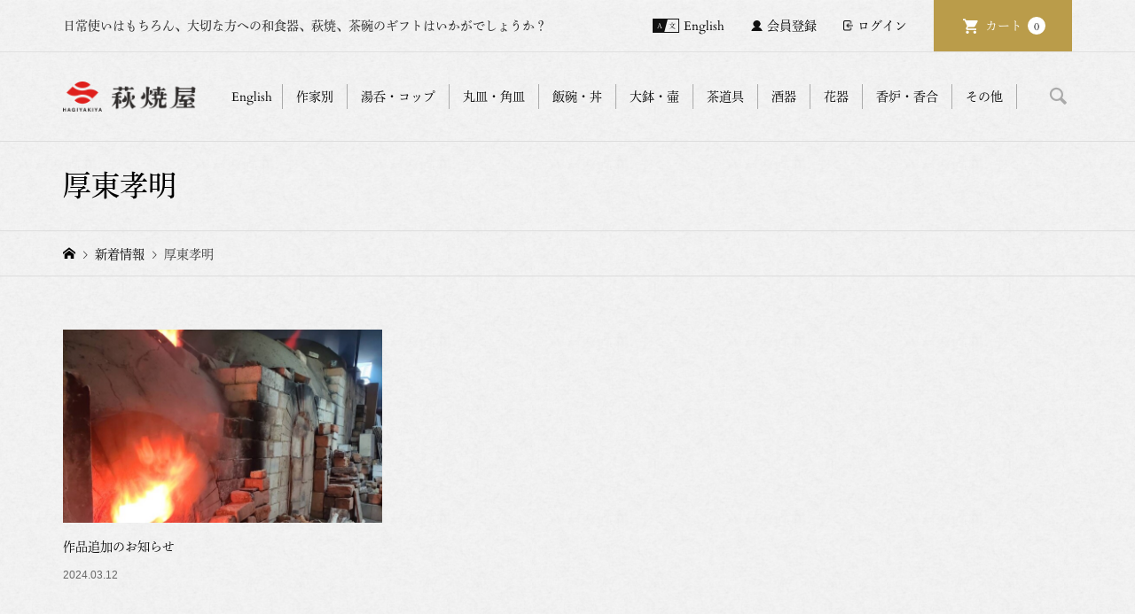

--- FILE ---
content_type: text/html; charset=UTF-8
request_url: https://www.hagiyakiya.com/tag/%E5%8E%9A%E6%9D%B1%E5%AD%9D%E6%98%8E
body_size: 14739
content:
<!DOCTYPE html>
<html lang="ja">

<head >
	<meta charset="UTF-8">
	<meta name="description" content="日常使いはもちろん、大切な方への和食器、萩焼、茶碗のギフトはいかがでしょうか？">
	<meta name="viewport" content="width=device-width">
		<script>
		(function(d) {
			var config = {
					kitId: 'clb3xdo',
					scriptTimeout: 3000,
					async: true
				},
				h = d.documentElement,
				t = setTimeout(function() {
					h.className = h.className.replace(/\bwf-loading\b/g, "") + " wf-inactive";
				}, config.scriptTimeout),
				tk = d.createElement("script"),
				f = false,
				s = d.getElementsByTagName("script")[0],
				a;
			h.className += " wf-loading";
			tk.src = 'https://use.typekit.net/' + config.kitId + '.js';
			tk.async = true;
			tk.onload = tk.onreadystatechange = function() {
				a = this.readyState;
				if (f || a && a != "complete" && a != "loaded") return;
				f = true;
				clearTimeout(t);
				try {
					Typekit.load(config)
				} catch (e) {}
			};
			s.parentNode.insertBefore(tk, s)
		})(document);
	</script>
	<title>厚東孝明に関する記事一覧 | 萩焼屋Hagiyakiya ネットショップ</title>
<meta name='robots' content='max-image-preview:large' />
<link rel="alternate" type="application/rss+xml" title="萩焼屋Hagiyakiya ネットショップ &raquo; 厚東孝明 タグのフィード" href="https://www.hagiyakiya.com/tag/%e5%8e%9a%e6%9d%b1%e5%ad%9d%e6%98%8e/feed" />
    <script>
        (function(d) {
            var config = {
                    kitId: 'clb3xdo',
                    scriptTimeout: 3000,
                    async: true
                },
                h = d.documentElement,
                t = setTimeout(function() {
                    h.className = h.className.replace(/\bwf-loading\b/g, "") + " wf-inactive";
                }, config.scriptTimeout),
                tk = d.createElement("script"),
                f = false,
                s = d.getElementsByTagName("script")[0],
                a;
            h.className += " wf-loading";
            tk.src = 'https://use.typekit.net/' + config.kitId + '.js';
            tk.async = true;
            tk.onload = tk.onreadystatechange = function() {
                a = this.readyState;
                if (f || a && a != "complete" && a != "loaded") return;
                f = true;
                clearTimeout(t);
                try {
                    Typekit.load(config)
                } catch (e) {}
            };
            s.parentNode.insertBefore(tk, s)
        })(document);
    </script>
<link rel="preconnect" href="https://fonts.googleapis.com">
<link rel="preconnect" href="https://fonts.gstatic.com" crossorigin>
<link href="https://fonts.googleapis.com/css2?family=Noto+Sans+JP:wght@400;600" rel="stylesheet">
<style id='wp-img-auto-sizes-contain-inline-css' type='text/css'>
img:is([sizes=auto i],[sizes^="auto," i]){contain-intrinsic-size:3000px 1500px}
/*# sourceURL=wp-img-auto-sizes-contain-inline-css */
</style>
<style id='wp-block-library-inline-css' type='text/css'>
:root{--wp-block-synced-color:#7a00df;--wp-block-synced-color--rgb:122,0,223;--wp-bound-block-color:var(--wp-block-synced-color);--wp-editor-canvas-background:#ddd;--wp-admin-theme-color:#007cba;--wp-admin-theme-color--rgb:0,124,186;--wp-admin-theme-color-darker-10:#006ba1;--wp-admin-theme-color-darker-10--rgb:0,107,160.5;--wp-admin-theme-color-darker-20:#005a87;--wp-admin-theme-color-darker-20--rgb:0,90,135;--wp-admin-border-width-focus:2px}@media (min-resolution:192dpi){:root{--wp-admin-border-width-focus:1.5px}}.wp-element-button{cursor:pointer}:root .has-very-light-gray-background-color{background-color:#eee}:root .has-very-dark-gray-background-color{background-color:#313131}:root .has-very-light-gray-color{color:#eee}:root .has-very-dark-gray-color{color:#313131}:root .has-vivid-green-cyan-to-vivid-cyan-blue-gradient-background{background:linear-gradient(135deg,#00d084,#0693e3)}:root .has-purple-crush-gradient-background{background:linear-gradient(135deg,#34e2e4,#4721fb 50%,#ab1dfe)}:root .has-hazy-dawn-gradient-background{background:linear-gradient(135deg,#faaca8,#dad0ec)}:root .has-subdued-olive-gradient-background{background:linear-gradient(135deg,#fafae1,#67a671)}:root .has-atomic-cream-gradient-background{background:linear-gradient(135deg,#fdd79a,#004a59)}:root .has-nightshade-gradient-background{background:linear-gradient(135deg,#330968,#31cdcf)}:root .has-midnight-gradient-background{background:linear-gradient(135deg,#020381,#2874fc)}:root{--wp--preset--font-size--normal:16px;--wp--preset--font-size--huge:42px}.has-regular-font-size{font-size:1em}.has-larger-font-size{font-size:2.625em}.has-normal-font-size{font-size:var(--wp--preset--font-size--normal)}.has-huge-font-size{font-size:var(--wp--preset--font-size--huge)}.has-text-align-center{text-align:center}.has-text-align-left{text-align:left}.has-text-align-right{text-align:right}.has-fit-text{white-space:nowrap!important}#end-resizable-editor-section{display:none}.aligncenter{clear:both}.items-justified-left{justify-content:flex-start}.items-justified-center{justify-content:center}.items-justified-right{justify-content:flex-end}.items-justified-space-between{justify-content:space-between}.screen-reader-text{border:0;clip-path:inset(50%);height:1px;margin:-1px;overflow:hidden;padding:0;position:absolute;width:1px;word-wrap:normal!important}.screen-reader-text:focus{background-color:#ddd;clip-path:none;color:#444;display:block;font-size:1em;height:auto;left:5px;line-height:normal;padding:15px 23px 14px;text-decoration:none;top:5px;width:auto;z-index:100000}html :where(.has-border-color){border-style:solid}html :where([style*=border-top-color]){border-top-style:solid}html :where([style*=border-right-color]){border-right-style:solid}html :where([style*=border-bottom-color]){border-bottom-style:solid}html :where([style*=border-left-color]){border-left-style:solid}html :where([style*=border-width]){border-style:solid}html :where([style*=border-top-width]){border-top-style:solid}html :where([style*=border-right-width]){border-right-style:solid}html :where([style*=border-bottom-width]){border-bottom-style:solid}html :where([style*=border-left-width]){border-left-style:solid}html :where(img[class*=wp-image-]){height:auto;max-width:100%}:where(figure){margin:0 0 1em}html :where(.is-position-sticky){--wp-admin--admin-bar--position-offset:var(--wp-admin--admin-bar--height,0px)}@media screen and (max-width:600px){html :where(.is-position-sticky){--wp-admin--admin-bar--position-offset:0px}}

/*# sourceURL=wp-block-library-inline-css */
</style><style id='global-styles-inline-css' type='text/css'>
:root{--wp--preset--aspect-ratio--square: 1;--wp--preset--aspect-ratio--4-3: 4/3;--wp--preset--aspect-ratio--3-4: 3/4;--wp--preset--aspect-ratio--3-2: 3/2;--wp--preset--aspect-ratio--2-3: 2/3;--wp--preset--aspect-ratio--16-9: 16/9;--wp--preset--aspect-ratio--9-16: 9/16;--wp--preset--color--black: #000000;--wp--preset--color--cyan-bluish-gray: #abb8c3;--wp--preset--color--white: #ffffff;--wp--preset--color--pale-pink: #f78da7;--wp--preset--color--vivid-red: #cf2e2e;--wp--preset--color--luminous-vivid-orange: #ff6900;--wp--preset--color--luminous-vivid-amber: #fcb900;--wp--preset--color--light-green-cyan: #7bdcb5;--wp--preset--color--vivid-green-cyan: #00d084;--wp--preset--color--pale-cyan-blue: #8ed1fc;--wp--preset--color--vivid-cyan-blue: #0693e3;--wp--preset--color--vivid-purple: #9b51e0;--wp--preset--gradient--vivid-cyan-blue-to-vivid-purple: linear-gradient(135deg,rgb(6,147,227) 0%,rgb(155,81,224) 100%);--wp--preset--gradient--light-green-cyan-to-vivid-green-cyan: linear-gradient(135deg,rgb(122,220,180) 0%,rgb(0,208,130) 100%);--wp--preset--gradient--luminous-vivid-amber-to-luminous-vivid-orange: linear-gradient(135deg,rgb(252,185,0) 0%,rgb(255,105,0) 100%);--wp--preset--gradient--luminous-vivid-orange-to-vivid-red: linear-gradient(135deg,rgb(255,105,0) 0%,rgb(207,46,46) 100%);--wp--preset--gradient--very-light-gray-to-cyan-bluish-gray: linear-gradient(135deg,rgb(238,238,238) 0%,rgb(169,184,195) 100%);--wp--preset--gradient--cool-to-warm-spectrum: linear-gradient(135deg,rgb(74,234,220) 0%,rgb(151,120,209) 20%,rgb(207,42,186) 40%,rgb(238,44,130) 60%,rgb(251,105,98) 80%,rgb(254,248,76) 100%);--wp--preset--gradient--blush-light-purple: linear-gradient(135deg,rgb(255,206,236) 0%,rgb(152,150,240) 100%);--wp--preset--gradient--blush-bordeaux: linear-gradient(135deg,rgb(254,205,165) 0%,rgb(254,45,45) 50%,rgb(107,0,62) 100%);--wp--preset--gradient--luminous-dusk: linear-gradient(135deg,rgb(255,203,112) 0%,rgb(199,81,192) 50%,rgb(65,88,208) 100%);--wp--preset--gradient--pale-ocean: linear-gradient(135deg,rgb(255,245,203) 0%,rgb(182,227,212) 50%,rgb(51,167,181) 100%);--wp--preset--gradient--electric-grass: linear-gradient(135deg,rgb(202,248,128) 0%,rgb(113,206,126) 100%);--wp--preset--gradient--midnight: linear-gradient(135deg,rgb(2,3,129) 0%,rgb(40,116,252) 100%);--wp--preset--font-size--small: 13px;--wp--preset--font-size--medium: 20px;--wp--preset--font-size--large: 36px;--wp--preset--font-size--x-large: 42px;--wp--preset--spacing--20: 0.44rem;--wp--preset--spacing--30: 0.67rem;--wp--preset--spacing--40: 1rem;--wp--preset--spacing--50: 1.5rem;--wp--preset--spacing--60: 2.25rem;--wp--preset--spacing--70: 3.38rem;--wp--preset--spacing--80: 5.06rem;--wp--preset--shadow--natural: 6px 6px 9px rgba(0, 0, 0, 0.2);--wp--preset--shadow--deep: 12px 12px 50px rgba(0, 0, 0, 0.4);--wp--preset--shadow--sharp: 6px 6px 0px rgba(0, 0, 0, 0.2);--wp--preset--shadow--outlined: 6px 6px 0px -3px rgb(255, 255, 255), 6px 6px rgb(0, 0, 0);--wp--preset--shadow--crisp: 6px 6px 0px rgb(0, 0, 0);}:where(.is-layout-flex){gap: 0.5em;}:where(.is-layout-grid){gap: 0.5em;}body .is-layout-flex{display: flex;}.is-layout-flex{flex-wrap: wrap;align-items: center;}.is-layout-flex > :is(*, div){margin: 0;}body .is-layout-grid{display: grid;}.is-layout-grid > :is(*, div){margin: 0;}:where(.wp-block-columns.is-layout-flex){gap: 2em;}:where(.wp-block-columns.is-layout-grid){gap: 2em;}:where(.wp-block-post-template.is-layout-flex){gap: 1.25em;}:where(.wp-block-post-template.is-layout-grid){gap: 1.25em;}.has-black-color{color: var(--wp--preset--color--black) !important;}.has-cyan-bluish-gray-color{color: var(--wp--preset--color--cyan-bluish-gray) !important;}.has-white-color{color: var(--wp--preset--color--white) !important;}.has-pale-pink-color{color: var(--wp--preset--color--pale-pink) !important;}.has-vivid-red-color{color: var(--wp--preset--color--vivid-red) !important;}.has-luminous-vivid-orange-color{color: var(--wp--preset--color--luminous-vivid-orange) !important;}.has-luminous-vivid-amber-color{color: var(--wp--preset--color--luminous-vivid-amber) !important;}.has-light-green-cyan-color{color: var(--wp--preset--color--light-green-cyan) !important;}.has-vivid-green-cyan-color{color: var(--wp--preset--color--vivid-green-cyan) !important;}.has-pale-cyan-blue-color{color: var(--wp--preset--color--pale-cyan-blue) !important;}.has-vivid-cyan-blue-color{color: var(--wp--preset--color--vivid-cyan-blue) !important;}.has-vivid-purple-color{color: var(--wp--preset--color--vivid-purple) !important;}.has-black-background-color{background-color: var(--wp--preset--color--black) !important;}.has-cyan-bluish-gray-background-color{background-color: var(--wp--preset--color--cyan-bluish-gray) !important;}.has-white-background-color{background-color: var(--wp--preset--color--white) !important;}.has-pale-pink-background-color{background-color: var(--wp--preset--color--pale-pink) !important;}.has-vivid-red-background-color{background-color: var(--wp--preset--color--vivid-red) !important;}.has-luminous-vivid-orange-background-color{background-color: var(--wp--preset--color--luminous-vivid-orange) !important;}.has-luminous-vivid-amber-background-color{background-color: var(--wp--preset--color--luminous-vivid-amber) !important;}.has-light-green-cyan-background-color{background-color: var(--wp--preset--color--light-green-cyan) !important;}.has-vivid-green-cyan-background-color{background-color: var(--wp--preset--color--vivid-green-cyan) !important;}.has-pale-cyan-blue-background-color{background-color: var(--wp--preset--color--pale-cyan-blue) !important;}.has-vivid-cyan-blue-background-color{background-color: var(--wp--preset--color--vivid-cyan-blue) !important;}.has-vivid-purple-background-color{background-color: var(--wp--preset--color--vivid-purple) !important;}.has-black-border-color{border-color: var(--wp--preset--color--black) !important;}.has-cyan-bluish-gray-border-color{border-color: var(--wp--preset--color--cyan-bluish-gray) !important;}.has-white-border-color{border-color: var(--wp--preset--color--white) !important;}.has-pale-pink-border-color{border-color: var(--wp--preset--color--pale-pink) !important;}.has-vivid-red-border-color{border-color: var(--wp--preset--color--vivid-red) !important;}.has-luminous-vivid-orange-border-color{border-color: var(--wp--preset--color--luminous-vivid-orange) !important;}.has-luminous-vivid-amber-border-color{border-color: var(--wp--preset--color--luminous-vivid-amber) !important;}.has-light-green-cyan-border-color{border-color: var(--wp--preset--color--light-green-cyan) !important;}.has-vivid-green-cyan-border-color{border-color: var(--wp--preset--color--vivid-green-cyan) !important;}.has-pale-cyan-blue-border-color{border-color: var(--wp--preset--color--pale-cyan-blue) !important;}.has-vivid-cyan-blue-border-color{border-color: var(--wp--preset--color--vivid-cyan-blue) !important;}.has-vivid-purple-border-color{border-color: var(--wp--preset--color--vivid-purple) !important;}.has-vivid-cyan-blue-to-vivid-purple-gradient-background{background: var(--wp--preset--gradient--vivid-cyan-blue-to-vivid-purple) !important;}.has-light-green-cyan-to-vivid-green-cyan-gradient-background{background: var(--wp--preset--gradient--light-green-cyan-to-vivid-green-cyan) !important;}.has-luminous-vivid-amber-to-luminous-vivid-orange-gradient-background{background: var(--wp--preset--gradient--luminous-vivid-amber-to-luminous-vivid-orange) !important;}.has-luminous-vivid-orange-to-vivid-red-gradient-background{background: var(--wp--preset--gradient--luminous-vivid-orange-to-vivid-red) !important;}.has-very-light-gray-to-cyan-bluish-gray-gradient-background{background: var(--wp--preset--gradient--very-light-gray-to-cyan-bluish-gray) !important;}.has-cool-to-warm-spectrum-gradient-background{background: var(--wp--preset--gradient--cool-to-warm-spectrum) !important;}.has-blush-light-purple-gradient-background{background: var(--wp--preset--gradient--blush-light-purple) !important;}.has-blush-bordeaux-gradient-background{background: var(--wp--preset--gradient--blush-bordeaux) !important;}.has-luminous-dusk-gradient-background{background: var(--wp--preset--gradient--luminous-dusk) !important;}.has-pale-ocean-gradient-background{background: var(--wp--preset--gradient--pale-ocean) !important;}.has-electric-grass-gradient-background{background: var(--wp--preset--gradient--electric-grass) !important;}.has-midnight-gradient-background{background: var(--wp--preset--gradient--midnight) !important;}.has-small-font-size{font-size: var(--wp--preset--font-size--small) !important;}.has-medium-font-size{font-size: var(--wp--preset--font-size--medium) !important;}.has-large-font-size{font-size: var(--wp--preset--font-size--large) !important;}.has-x-large-font-size{font-size: var(--wp--preset--font-size--x-large) !important;}
/*# sourceURL=global-styles-inline-css */
</style>

<style id='classic-theme-styles-inline-css' type='text/css'>
/*! This file is auto-generated */
.wp-block-button__link{color:#fff;background-color:#32373c;border-radius:9999px;box-shadow:none;text-decoration:none;padding:calc(.667em + 2px) calc(1.333em + 2px);font-size:1.125em}.wp-block-file__button{background:#32373c;color:#fff;text-decoration:none}
/*# sourceURL=/wp-includes/css/classic-themes.min.css */
</style>
<link rel='stylesheet' id='contact-form-7-css' href='https://www.hagiyakiya.com/wp/wp-content/plugins/contact-form-7/includes/css/styles.css?ver=6.1.4' type='text/css' media='all' />
<link rel='stylesheet' id='parent-style-css' href='https://www.hagiyakiya.com/wp/wp-content/themes/iconic_tcd062/style.css?ver=6.9' type='text/css' media='all' />
<link rel='stylesheet' id='iconic-style-css' href='https://www.hagiyakiya.com/wp/wp-content/themes/iconic_tcd062-child/style.css?ver=2.0.6' type='text/css' media='all' />
<link rel='stylesheet' id='design-plus-css' href='https://www.hagiyakiya.com/wp/wp-content/themes/iconic_tcd062/css/design-plus.css?ver=2.0.6' type='text/css' media='all' />
<link rel='stylesheet' id='tcd-sns-style-css' href='https://www.hagiyakiya.com/wp/wp-content/themes/iconic_tcd062/css/sns-button.css?ver=2.0.6' type='text/css' media='all' />
<link rel='stylesheet' id='usces_default_css-css' href='https://www.hagiyakiya.com/wp/wp-content/plugins/usc-e-shop/css/usces_default.css?ver=2.11.26.2512161' type='text/css' media='all' />
<link rel='stylesheet' id='dashicons-css' href='https://www.hagiyakiya.com/wp/wp-includes/css/dashicons.min.css?ver=6.9' type='text/css' media='all' />
<style>:root {
  --tcd-font-type1: Arial,"Hiragino Sans","Yu Gothic Medium","Meiryo",sans-serif;
  --tcd-font-type2: "Times New Roman",Times,"Yu Mincho","游明朝","游明朝体","Hiragino Mincho Pro",serif;
  --tcd-font-type3: Palatino,"Yu Kyokasho","游教科書体","UD デジタル 教科書体 N","游明朝","游明朝体","Hiragino Mincho Pro","Meiryo",serif;
  --tcd-font-type-logo: "Noto Sans JP",sans-serif;
}</style>
<script type="text/javascript" src="https://www.hagiyakiya.com/wp/wp-includes/js/jquery/jquery.min.js?ver=3.7.1" id="jquery-core-js"></script>
<script type="text/javascript" src="https://www.hagiyakiya.com/wp/wp-includes/js/jquery/jquery-migrate.min.js?ver=3.4.1" id="jquery-migrate-js"></script>
<link rel="https://api.w.org/" href="https://www.hagiyakiya.com/wp-json/" /><link rel="alternate" title="JSON" type="application/json" href="https://www.hagiyakiya.com/wp-json/wp/v2/tags/991" /><link rel="EditURI" type="application/rsd+xml" title="RSD" href="https://www.hagiyakiya.com/wp/xmlrpc.php?rsd" />
<meta name="generator" content="WordPress 6.9" />
<link rel="shortcut icon" href="https://www.hagiyakiya.com/wp/wp-content/uploads/2025/07/hagi_2025logo_13.png">
<style>
.p-article-news__date, .p-wc-headline, #wdgctToCart a { color: #ba9c4a; }
.p-button, .p-global-nav .sub-menu .current-menu-item > a, .p-page-links > span, .p-pager__item .current, .p-headline, .p-widget-sidebar .p-widget__title, .c-comment__form-submit:hover, .p-widget-sidebar.widget_block .wp-block-heading, .c-comment__password-protected, .c-pw__btn--register, .c-pw__btn, .slick-arrow, .slick-dots li.slick-active button, .widget_welcart_login input#member_loginw, .widget_welcart_login input#member_login, #wdgctToCheckout a, #kuroneko_web-dialog #kuroneko_web_token_next { background-color: #ba9c4a; }
#kuroneko_web-dialog #kuroneko_web_token_cancel { background-color: #ddcea5; }
.p-page-links > span, .p-pager__item .current, .slick-dots li.slick-active button, .p-cb__item-header, .p-entry-item__cart dl.item-sku dd input[type="radio"]:checked + label, .p-entry-item__cart dl.item-sku dd label:hover { border-color: #ba9c4a; }
.c-comment__tab-item.is-active a, .c-comment__tab-item a:hover, .c-comment__tab-item.is-active p { background-color: #ba9c4a; border-color: #ba9c4a; }
.c-comment__tab-item.is-active a:after, .c-comment__tab-item.is-active p:after { border-top-color: #ba9c4a; }
.p-widget-categories .current-cat-item > a { background-color: rgba(186, 156, 74, 0.15); }
a:hover, .p-header__welcart-nav li a:hover, .p-widget-categories .toggle-children:hover, #wdgctToCart a:hover { color: #a28842; }
.p-button:hover, .p-page-links a:hover, .p-pager__item a:hover, .p-search-button:hover, .p-pagetop a:hover, .p-footer-search__submit:hover, .p-widget .searchform #searchsubmit:hover, .p-widget-search .p-widget-search__submit:hover, a.p-cb__item-archive-button:hover, .slick-arrow:hover, .slick-dots li:hover button, .widget_welcart_search #searchsubmit:hover, .widget_welcart_login input#member_loginw:hover, .widget_welcart_login input#member_login:hover, #wdgctToCheckout a:hover, #kuroneko_web-dialog #kuroneko_web_token_next:hover, #kuroneko_web-dialog #kuroneko_web_token_cancel:hover { background-color: #a28842; }
.p-page-links a:hover, .p-pager__item a:hover, .slick-dots li:hover button { border-color: #a28842; }
.p-entry__body a, .custom-html-widget a { color: #a28842; }
.p-entry__body a:hover, .custom-html-widget a:hover { color: #a28842; }
body, input, textarea, .p-entry-item__title .p-article__soldout { font-family: var(--tcd-font-type1); }
.p-logo, .p-entry__title, .p-page-header__title, .p-index-slider__item-catch, .p-cb__item-headline, .p-index-banner__headline, .p-index-boxes__item-headline {
font-family: var(--tcd-font-type2); 
}
.c-font-type--logo a { font-family: var(--tcd-font-type-logo); font-weight: bold !important;}
.c-load--type1 { border: 3px solid rgba(153, 153, 153, 0.2); border-top-color: #000000; }
.p-hover-effect--type1:hover img { -webkit-transform: scale(1.2); transform: scale(1.2); }
.p-hover-effect--type2 img { margin-left: -8px; }
.p-hover-effect--type2:hover img { margin-left: 8px; }
.p-hover-effect--type2:hover .p-hover-effect__image { background: #000000; }
.p-hover-effect--type2:hover img { opacity: 0.5 }
.p-hover-effect--type3:hover .p-hover-effect__image { background: #000000; }
.p-hover-effect--type3:hover img { opacity: 0.5; }
.p-entry__title { font-size: 32px; }
.p-entry__title, .p-article__title { color: #000000 }
.p-entry__body { font-size: 14px; }
.p-entry__body { color: #000000; }
.p-entry-news__title { font-size: 28px; }
.p-entry-news__title, .p-article-news__title { color: #000000 }
.p-entry-news__body { color: #000000; font-size: 14px; }
.p-entry-item__title { font-size: 28px; }
.p-entry-item__title, .p-article-item__title, .p-article__price { color: #000000; }
.p-entry-item__body, p-wc__body { color: #000000; font-size: 14px; }
.p-price { color: #d80000; }
.p-entry-item__price { font-size: 22px; }
body.l-header__fix .is-header-fixed .l-header__bar { background: rgba(255, 255, 255, 0.8); }
.l-header { background: rgba(255, 255, 255, 0.8); }
.l-header a, .p-global-nav a { color: #000000; }
.p-header__logo--text { font-size: 36px; }
.p-header__welcart-nav__member a, .p-header__welcart-nav__cart a, .p-cart-button .p-header__welcart-nav__badge { background-color: #ba9c4a; }
.p-header__welcart-nav__member a:hover, .p-header__welcart-nav__cart a:hover, .p-cart-button:hover .p-header__welcart-nav__badge { background-color: #a28842; }
.p-global-nav > li > a::after, .p-global-nav > li.current-menu-item > a::after { background-color: #866e2e; }
.p-megamenu__bg, .p-global-nav .sub-menu { background-color: #ffffff; }
.p-megamenu a, .p-global-nav .sub-menu a { color: #000000; }
.p-megamenu a:hover, .p-megamenu li.is-active > a, .p-global-nav .sub-menu a:hover { background-color: #ffffff; color: #866e2e; }
.p-page-header { background-color: #f7f7f7; }
.p-page-header__title { color: #000000; }
.p-page-header__desc { color: #000000; }
.p-footer-widget-area { background-color: #f7f7f7; color: #000000; }
.p-footer-widget-area .p-widget__title,.p-footer-widget-area  .widget_block .wp-block-heading { color: #000000; }
.p-footer-widget-area a, .p-footer-widget-area .toggle-children { color: #000000; }
.p-footer-widget-area a:hover { color: #006689; }
@media only screen and (max-width: 991px) {
	.l-header__bar { background-color: rgba(255, 255, 255, 0.8); }
	.p-header__logo--text { font-size: 26px; }
	.p-global-nav { background-color: rgba(255,255,255, 0.8); }
	.p-global-nav a { color: #000000; }
	.p-global-nav a:hover { background-color: rgba(255,255,255, 0.8); color: #866e2e; }
	.p-header-view-cart { background-color: rgba(255, 255, 255, 0.8); }
	.p-entry__title { font-size: 20px; }
	.p-entry__body { font-size: 14px; }
	.p-entry-news__title { font-size: 20px; }
	.p-entry-news__body { font-size: 14px; }
	.p-entry-item__title { font-size: 20px; }
	.p-entry-item__body, p-wc__body { font-size: 14px; }
	.p-entry-item__price { font-size: 20px; }
}
</style>
<link rel="icon" href="https://www.hagiyakiya.com/wp/wp-content/uploads/2025/07/cropped-hagi_2025logo_13-32x32.png" sizes="32x32" />
<link rel="icon" href="https://www.hagiyakiya.com/wp/wp-content/uploads/2025/07/cropped-hagi_2025logo_13-192x192.png" sizes="192x192" />
<link rel="apple-touch-icon" href="https://www.hagiyakiya.com/wp/wp-content/uploads/2025/07/cropped-hagi_2025logo_13-180x180.png" />
<meta name="msapplication-TileImage" content="https://www.hagiyakiya.com/wp/wp-content/uploads/2025/07/cropped-hagi_2025logo_13-270x270.png" />
		<style type="text/css" id="wp-custom-css">
			
/* アイコン周り全体 */
.flowbtn13{
font-family:'Arial', sans-serif;	
display:inline;
width:90%;
font-size:30px;
text-align:left;
text-decoration:none;
margin:0px 10px;
}
/* マウスホバー時に下線を消す */
.flowbtn13:hover{
text-decoration:none;
}
/* Twitter */
.flowbtn13 .fa-twitter-square{
color:#55acee;
}
/* Twitterマウスホバー時 */
.fl_tw13 span:hover{
color:#55acee;
}
/* Instagram */
.flowbtn13 .fa-instagram{
color:#c6529a;
}
/* Instagramマウスホバー時 */
.insta_btn13 span:hover{
color:#c6529a;	
}
/* Facebook */
.flowbtn13 .fa-facebook-square{
color:#3b5998;
}
/* Facebookマウスホバー時 */
.fl_fb13 span:hover{
color:#3b5998;	
}

/* YouTube */
.flowbtn13 .fa-youtube-square{
color:#fc0d1c;
}
/* YouTubeマウスホバー時 */
.fl_yu13 span:hover{
color: #fc0d1c;	
}

/* テキスト調整 */
.flowbtn13 span{
font-size:16px;	
position:relative;
left:8px;
bottom:6px;	
color:#666;	
}
/* テキストマウスホバー時*/
.flowbtn13 span:hover{
 transition: .5s;
font-weight:bold;	
margin-left:5px;	
}
/* ulタグの内側余白を０にする */
ul.snsbtniti2{
padding:0!important;
}
/* 全体の位置 */
.snsbtniti2{
display:flex;
flex-flow:row wrap;
}
/* 要素同士の余白 */
.snsbtniti2 li{
flex:0 0 48%;
text-align:center!important;
}

/* sold outの表記 */
@media only screen and (min-width: 992px) {
	.u-hidden-sm { display: none; }
	.u-visible-sm { display: block; }
}


.p-article__thumbnail-soldout {
    text-align: center;
    width: 100%;
	  height: 100%;
    position: absolute;
    top: 0;
    background-size: auto;
    background: rgba(0,0,0,0.4);
}

.p-article__soldout {
    border-radius: 0px;
	  background: none;
    position: relative;
    top: 50%;
    color: #fff;
    display: inline-block;
    font-size: 18px;
    line-height: 1;
    min-width: 75px;
    padding: 0px 0px;
    text-align: center;
}

/* Englishボタンの表記 */
@media only screen and (max-width: 991px) {
.c-en-button {
    position: absolute;
    top: 0;
    right: 138px;
    text-align: center;
 }
}

@media only screen and (min-width: 992px) {
.c-en-button {
    display: none;

 }
}
		</style>
		<link href="https://use.fontawesome.com/releases/v5.6.1/css/all.css" rel="stylesheet">

<!-- Global site tag (gtag.js) - Google Analytics -->
<script async src="https://www.googletagmanager.com/gtag/js?id=UA-51286872-1"></script>
<script>
  window.dataLayer = window.dataLayer || [];
  function gtag(){dataLayer.push(arguments);}
  gtag('js', new Date());

  gtag('config', 'UA-51286872-1');
</script>

</head>

<body class="archive tag tag-991 wp-embed-responsive wp-theme-iconic_tcd062 wp-child-theme-iconic_tcd062-child hagiyakiya-custom-202506 l-header__fix">
	<div class="hc-wrap">

				<header id="js-header" class="l-header">
							<div class="p-header__top">
					<div class="p-header__top__inner l-inner">
													<div class="p-header-description">日常使いはもちろん、大切な方への和食器、萩焼、茶碗のギフトはいかがでしょうか？</div>
													<ul class="p-header__welcart-nav">

								<!--英語版link-->
								<li class="hc_p-header__welcart-nav__link"><a href="https://hagiyakiya.com/en/">English</a></li>
																		<li class="hc_p-header__welcart-nav__member"><a href="https://www.hagiyakiya.com/usces-member?usces_page=newmember">会員登録</a></li>
										<li class="p-header__welcart-nav__login"><a href="https://www.hagiyakiya.com/usces-member?usces_page=login">ログイン</a></li>
																<li class="p-header__welcart-nav__cart"><a id="js-header-cart" href="https://www.hagiyakiya.com/usces-cart">カート<span class="p-header__welcart-nav__badge">0</span></a></li>
							</ul>
											</div>
				</div>
						<div class="l-header__bar p-header__bar">
				<div class="p-header__bar__inner l-inner">

											<div class="p-logo p-header__logo">
							<a href="https://www.hagiyakiya.com/"><img src="https://www.hagiyakiya.com/wp/wp-content/uploads/2025/07/hagi-header_logo-3.png" alt="萩焼屋Hagiyakiya ネットショップ" ></a>
						</div>
											<div class="p-logo p-header__logo--mobile">
							<a href="https://www.hagiyakiya.com/"><img src="https://www.hagiyakiya.com/wp/wp-content/uploads/2025/07/hagi-header_logo-3.png" alt="萩焼屋Hagiyakiya ネットショップ" ></a>
						</div>
						<!--SP日本語版link-->
						<div class="hc_p-header__welcart-nav__link--sp">
							<a href="https://hagiyakiya.com/en/" id="" class="p-menu-button c-en-button">
								<!-- <span>
									<img src="https://www.hagiyakiya.com/wp/wp-content/themes/iconic_tcd062-child/assets/img/hc_p-header__welcart-nav__link.png" alt="EN" width="30">
								</span> -->
								<span>
									English
								</span>
							</a>
						</div>
											<a href="https://www.hagiyakiya.com/usces-cart" id="js-header-cart--mobile" class="p-cart-button c-cart-button"><span class="p-header__welcart-nav__badge">0</span></a>
										<a href="#" id="js-menu-button" class="p-menu-button c-menu-button"></a>
					<nav class="p-global-nav__container"><ul id="js-global-nav" class="p-global-nav"><li id="menu-item-117682" class="global-menu-potters menu-item menu-item-type-custom menu-item-object-custom menu-item-has-children menu-item-117682 menu-megamenu"><a>作家別<span></span></a>
<ul class="sub-menu">
	<li id="menu-item-117718" class="menu-item menu-item-type-taxonomy menu-item-object-category menu-item-117718"><a href="https://www.hagiyakiya.com/cat/item/artist/atsuyuki-ueda">上田敦之<span></span></a></li>
	<li id="menu-item-117732" class="menu-item menu-item-type-taxonomy menu-item-object-category menu-item-117732"><a href="https://www.hagiyakiya.com/cat/item/artist/utagawa-keizan">宇田川渓山<span></span></a></li>
	<li id="menu-item-117731" class="menu-item menu-item-type-taxonomy menu-item-object-category menu-item-117731"><a href="https://www.hagiyakiya.com/cat/item/artist/masahiko-otani">大谷雅彦<span></span></a></li>
	<li id="menu-item-117733" class="menu-item menu-item-type-taxonomy menu-item-object-category menu-item-117733"><a href="https://www.hagiyakiya.com/cat/item/artist/y-okada">岡田泰<span></span></a></li>
	<li id="menu-item-117734" class="menu-item menu-item-type-taxonomy menu-item-object-category menu-item-117734"><a href="https://www.hagiyakiya.com/cat/item/artist/okadayu">岡田裕<span></span></a></li>
	<li id="menu-item-117719" class="menu-item menu-item-type-taxonomy menu-item-object-category menu-item-117719"><a href="https://www.hagiyakiya.com/cat/item/artist/kaneta-keien">兼田佳炎<span></span></a></li>
	<li id="menu-item-117721" class="menu-item menu-item-type-taxonomy menu-item-object-category menu-item-117721"><a href="https://www.hagiyakiya.com/cat/item/artist/tomoaki-kaneta">兼田知明<span></span></a></li>
	<li id="menu-item-117720" class="menu-item menu-item-type-taxonomy menu-item-object-category menu-item-117720"><a href="https://www.hagiyakiya.com/cat/item/artist/masanao-kaneta">兼田昌尚<span></span></a></li>
	<li id="menu-item-117722" class="menu-item menu-item-type-taxonomy menu-item-object-category menu-item-117722"><a href="https://www.hagiyakiya.com/cat/item/artist/komei-koto">厚東孝明<span></span></a></li>
	<li id="menu-item-117717" class="menu-item menu-item-type-taxonomy menu-item-object-category menu-item-117717"><a href="https://www.hagiyakiya.com/cat/item/artist/shinbe-sakakura-15th">坂倉一渓 (15代 坂倉新兵衛)<span></span></a></li>
	<li id="menu-item-117726" class="menu-item menu-item-type-taxonomy menu-item-object-category menu-item-117726"><a href="https://www.hagiyakiya.com/cat/item/artist/saka-yuta">14世 坂高麗左衛門<span></span></a></li>
	<li id="menu-item-117724" class="menu-item menu-item-type-taxonomy menu-item-object-category menu-item-117724"><a href="https://www.hagiyakiya.com/cat/item/artist/z-sakakura">坂倉善右衛門<span></span></a></li>
	<li id="menu-item-117725" class="menu-item menu-item-type-taxonomy menu-item-object-category menu-item-117725"><a href="https://www.hagiyakiya.com/cat/item/artist/m-sakakura">16代 坂倉新兵衛 (坂倉正紘)<span></span></a></li>
	<li id="menu-item-117743" class="menu-item menu-item-type-taxonomy menu-item-object-category menu-item-117743"><a href="https://www.hagiyakiya.com/cat/item/artist/eiichi-shibuya">渋谷英一<span></span></a></li>
	<li id="menu-item-117716" class="menu-item menu-item-type-taxonomy menu-item-object-category menu-item-117716"><a href="https://www.hagiyakiya.com/cat/item/artist/sadatsugu-shinjo">14代 新庄貞嗣<span></span></a></li>
	<li id="menu-item-117739" class="menu-item menu-item-type-taxonomy menu-item-object-category menu-item-117739"><a href="https://www.hagiyakiya.com/cat/item/artist/kazuyuki-suizu">水津和之<span></span></a></li>
	<li id="menu-item-117746" class="menu-item menu-item-type-taxonomy menu-item-object-category menu-item-117746"><a href="https://www.hagiyakiya.com/cat/item/artist/k-tanaka">田中講平<span></span></a></li>
	<li id="menu-item-117747" class="menu-item menu-item-type-taxonomy menu-item-object-category menu-item-117747"><a href="https://www.hagiyakiya.com/cat/item/artist/t-takao">田原崇雄<span></span></a></li>
	<li id="menu-item-117748" class="menu-item menu-item-type-taxonomy menu-item-object-category menu-item-117748"><a href="https://www.hagiyakiya.com/cat/item/artist/j_taguchi">田口潤<span></span></a></li>
	<li id="menu-item-117714" class="menu-item menu-item-type-taxonomy menu-item-object-category menu-item-117714"><a href="https://www.hagiyakiya.com/cat/item/artist/taharatobe">13代 田原陶兵衛<span></span></a></li>
	<li id="menu-item-117745" class="menu-item menu-item-type-taxonomy menu-item-object-category menu-item-117745"><a href="https://www.hagiyakiya.com/cat/item/artist/s-tamamura">玉村信一<span></span></a></li>
	<li id="menu-item-117735" class="menu-item menu-item-type-taxonomy menu-item-object-category menu-item-117735"><a href="https://www.hagiyakiya.com/cat/item/artist/y_tokimatsu">時松泰礼<span></span></a></li>
	<li id="menu-item-117738" class="menu-item menu-item-type-taxonomy menu-item-object-category menu-item-117738"><a href="https://www.hagiyakiya.com/cat/item/artist/satomi-tomehara">止原理美<span></span></a></li>
	<li id="menu-item-117740" class="menu-item menu-item-type-taxonomy menu-item-object-category menu-item-117740"><a href="https://www.hagiyakiya.com/cat/item/artist/miwako-nagata">永田美和子<span></span></a></li>
	<li id="menu-item-117741" class="menu-item menu-item-type-taxonomy menu-item-object-category menu-item-117741"><a href="https://www.hagiyakiya.com/cat/item/artist/zenzo-hadano">波多野善蔵<span></span></a></li>
	<li id="menu-item-117742" class="menu-item menu-item-type-taxonomy menu-item-object-category menu-item-117742"><a href="https://www.hagiyakiya.com/cat/item/artist/hideo-hadano">波多野英生<span></span></a></li>
	<li id="menu-item-117750" class="menu-item menu-item-type-taxonomy menu-item-object-category menu-item-117750"><a href="https://www.hagiyakiya.com/cat/item/artist/kazusa-nosaka">野坂和左<span></span></a></li>
	<li id="menu-item-117744" class="menu-item menu-item-type-taxonomy menu-item-object-category menu-item-117744"><a href="https://www.hagiyakiya.com/cat/item/artist/shiro-hamanaka">濱中史朗<span></span></a></li>
	<li id="menu-item-130286" class="menu-item menu-item-type-taxonomy menu-item-object-category menu-item-130286"><a href="https://www.hagiyakiya.com/cat/item/artist/kenji-fujii">藤井謙次<span></span></a></li>
	<li id="menu-item-117749" class="menu-item menu-item-type-taxonomy menu-item-object-category menu-item-117749"><a href="https://www.hagiyakiya.com/cat/item/artist/tohru-funasaki">船崎透<span></span></a></li>
	<li id="menu-item-117736" class="menu-item menu-item-type-taxonomy menu-item-object-category menu-item-117736"><a href="https://www.hagiyakiya.com/cat/item/artist/matsuoyuka">松尾邑華<span></span></a></li>
	<li id="menu-item-117737" class="menu-item menu-item-type-taxonomy menu-item-object-category menu-item-117737"><a href="https://www.hagiyakiya.com/cat/item/artist/sohei-matsuno">松野創平<span></span></a></li>
	<li id="menu-item-117715" class="menu-item menu-item-type-taxonomy menu-item-object-category menu-item-117715"><a href="https://www.hagiyakiya.com/cat/item/artist/miwa-kyusetsu-kazuhiko-13th">13代三輪休雪<span></span></a></li>
	<li id="menu-item-130114" class="menu-item menu-item-type-taxonomy menu-item-object-category menu-item-130114"><a href="https://www.hagiyakiya.com/cat/item/artist/taroh-miwa">三輪太郎<span></span></a></li>
	<li id="menu-item-117729" class="menu-item menu-item-type-taxonomy menu-item-object-category menu-item-117729"><a href="https://www.hagiyakiya.com/cat/item/artist/kiyoshi-yamato">大和潔<span></span></a></li>
	<li id="menu-item-117727" class="menu-item menu-item-type-taxonomy menu-item-object-category menu-item-117727"><a href="https://www.hagiyakiya.com/cat/item/artist/keita-yamato">大和佳太<span></span></a></li>
	<li id="menu-item-117730" class="menu-item menu-item-type-taxonomy menu-item-object-category menu-item-117730"><a href="https://www.hagiyakiya.com/cat/item/artist/takeshi-yamato">大和猛<span></span></a></li>
	<li id="menu-item-117728" class="menu-item menu-item-type-taxonomy menu-item-object-category menu-item-117728"><a href="https://www.hagiyakiya.com/cat/item/artist/yasuo-yamato">大和保男<span></span></a></li>
	<li id="menu-item-117723" class="menu-item menu-item-type-taxonomy menu-item-object-category menu-item-117723"><a href="https://www.hagiyakiya.com/cat/item/artist/t-yoshino">吉野桃李<span></span></a></li>
</ul>
</li>
<li id="menu-item-94490" class="menu-item menu-item-type-custom menu-item-object-custom menu-item-has-children menu-item-94490 menu-megamenu"><a>湯呑・コップ<span></span></a>
<ul class="sub-menu">
	<li id="menu-item-94344" class="menu-item menu-item-type-taxonomy menu-item-object-category menu-item-94344"><a href="https://www.hagiyakiya.com/cat/item/cups/freecup"> フリーカップ<span></span></a></li>
	<li id="menu-item-94345" class="menu-item menu-item-type-taxonomy menu-item-object-category menu-item-94345"><a href="https://www.hagiyakiya.com/cat/item/cups/mug"> マグカップ<span></span></a></li>
	<li id="menu-item-94342" class="menu-item menu-item-type-taxonomy menu-item-object-category menu-item-94342"><a href="https://www.hagiyakiya.com/cat/item/cups/yunomi"> 湯呑<span></span></a></li>
	<li id="menu-item-94347" class="menu-item menu-item-type-taxonomy menu-item-object-category menu-item-94347"><a href="https://www.hagiyakiya.com/cat/item/ccup/cupsaucer"> カップ＆ソーサ<span></span></a></li>
</ul>
</li>
<li id="menu-item-94482" class="menu-item menu-item-type-custom menu-item-object-custom menu-item-has-children menu-item-94482 menu-megamenu"><a>丸皿・角皿<span></span></a>
<ul class="sub-menu">
	<li id="menu-item-94349" class="menu-item menu-item-type-taxonomy menu-item-object-category menu-item-94349"><a href="https://www.hagiyakiya.com/cat/item/dish/kozara"> 小皿<span></span></a></li>
	<li id="menu-item-94350" class="menu-item menu-item-type-taxonomy menu-item-object-category menu-item-94350"><a href="https://www.hagiyakiya.com/cat/item/dish/chuzara"> 中皿<span></span></a></li>
	<li id="menu-item-94351" class="menu-item menu-item-type-taxonomy menu-item-object-category menu-item-94351"><a href="https://www.hagiyakiya.com/cat/item/dish/ozara"> 大皿<span></span></a></li>
	<li id="menu-item-94352" class="menu-item menu-item-type-taxonomy menu-item-object-category menu-item-94352"><a href="https://www.hagiyakiya.com/cat/item/dish/kobachi"> 小鉢<span></span></a></li>
	<li id="menu-item-94353" class="menu-item menu-item-type-taxonomy menu-item-object-category menu-item-94353"><a href="https://www.hagiyakiya.com/cat/item/dish/chubachi"> 中鉢<span></span></a></li>
	<li id="menu-item-94354" class="menu-item menu-item-type-taxonomy menu-item-object-category menu-item-94354"><a href="https://www.hagiyakiya.com/cat/item/dish/obachi"> 大鉢<span></span></a></li>
	<li id="menu-item-94355" class="menu-item menu-item-type-taxonomy menu-item-object-category menu-item-94355"><a href="https://www.hagiyakiya.com/cat/item/bbow/oobachi"> 大鉢<span></span></a></li>
	<li id="menu-item-94356" class="menu-item menu-item-type-taxonomy menu-item-object-category menu-item-94356"><a href="https://www.hagiyakiya.com/cat/item/dish/kashiki"> 菓子器<span></span></a></li>
	<li id="menu-item-94357" class="menu-item menu-item-type-taxonomy menu-item-object-category menu-item-94357"><a href="https://www.hagiyakiya.com/cat/item/dish/nagazara"> 長皿<span></span></a></li>
</ul>
</li>
<li id="menu-item-94483" class="menu-item menu-item-type-custom menu-item-object-custom menu-item-has-children menu-item-94483 menu-megamenu"><a>飯碗・丼<span></span></a>
<ul class="sub-menu">
	<li id="menu-item-94359" class="menu-item menu-item-type-taxonomy menu-item-object-category menu-item-94359"><a href="https://www.hagiyakiya.com/cat/item/bowl/meshiwan"> 飯碗<span></span></a></li>
	<li id="menu-item-94358" class="menu-item menu-item-type-taxonomy menu-item-object-category menu-item-94358"><a href="https://www.hagiyakiya.com/cat/item/bowl/donburi"> 丼ぶり<span></span></a></li>
</ul>
</li>
<li id="menu-item-94484" class="menu-item menu-item-type-custom menu-item-object-custom menu-item-has-children menu-item-94484 menu-megamenu"><a>大鉢・壷<span></span></a>
<ul class="sub-menu">
	<li id="menu-item-94364" class="menu-item menu-item-type-taxonomy menu-item-object-category menu-item-94364"><a href="https://www.hagiyakiya.com/cat/item/bbow/tsubo"> 壺<span></span></a></li>
	<li id="menu-item-94361" class="menu-item menu-item-type-taxonomy menu-item-object-category menu-item-94361"><a href="https://www.hagiyakiya.com/cat/item/dish/obachi"> 大鉢<span></span></a></li>
	<li id="menu-item-94362" class="menu-item menu-item-type-taxonomy menu-item-object-category menu-item-94362"><a href="https://www.hagiyakiya.com/cat/item/bbow/oobachi"> 大鉢<span></span></a></li>
</ul>
</li>
<li id="menu-item-94485" class="menu-item menu-item-type-custom menu-item-object-custom menu-item-has-children menu-item-94485 menu-megamenu"><a>茶道具<span></span></a>
<ul class="sub-menu">
	<li id="menu-item-94366" class="menu-item menu-item-type-taxonomy menu-item-object-category menu-item-94366"><a href="https://www.hagiyakiya.com/cat/item/teat/macchawan"> 抹茶茶碗<span></span></a></li>
	<li id="menu-item-94367" class="menu-item menu-item-type-taxonomy menu-item-object-category menu-item-94367"><a href="https://www.hagiyakiya.com/cat/item/teat/senchaki"> 煎茶器<span></span></a></li>
	<li id="menu-item-94369" class="menu-item menu-item-type-taxonomy menu-item-object-category menu-item-94369"><a href="https://www.hagiyakiya.com/cat/item/teat/soroe"> 揃え<span></span></a></li>
	<li id="menu-item-94370" class="menu-item menu-item-type-taxonomy menu-item-object-category menu-item-94370"><a href="https://www.hagiyakiya.com/cat/item/teat/kyusu"> 急須<span></span></a></li>
	<li id="menu-item-94371" class="menu-item menu-item-type-taxonomy menu-item-object-category menu-item-94371"><a href="https://www.hagiyakiya.com/cat/item/teat/yusamashi"> 湯冷し<span></span></a></li>
</ul>
</li>
<li id="menu-item-94486" class="menu-item menu-item-type-custom menu-item-object-custom menu-item-has-children menu-item-94486 menu-megamenu"><a>酒器<span></span></a>
<ul class="sub-menu">
	<li id="menu-item-94373" class="menu-item menu-item-type-taxonomy menu-item-object-category menu-item-94373"><a href="https://www.hagiyakiya.com/cat/item/shuk/tokkuri"> 徳利<span></span></a></li>
	<li id="menu-item-94374" class="menu-item menu-item-type-taxonomy menu-item-object-category menu-item-94374"><a href="https://www.hagiyakiya.com/cat/item/shuk/guinomi">ぐい呑<span></span></a></li>
	<li id="menu-item-94375" class="menu-item menu-item-type-taxonomy menu-item-object-category menu-item-94375"><a href="https://www.hagiyakiya.com/cat/item/shuk/katakuchi"> 片口<span></span></a></li>
</ul>
</li>
<li id="menu-item-94487" class="menu-item menu-item-type-custom menu-item-object-custom menu-item-has-children menu-item-94487 menu-megamenu"><a>花器<span></span></a>
<ul class="sub-menu">
	<li id="menu-item-94378" class="menu-item menu-item-type-taxonomy menu-item-object-category menu-item-94378"><a href="https://www.hagiyakiya.com/cat/item/vase/kabin"> 花瓶<span></span></a></li>
	<li id="menu-item-94377" class="menu-item menu-item-type-taxonomy menu-item-object-category menu-item-94377"><a href="https://www.hagiyakiya.com/cat/item/vase/ichirinzashi"> 一輪挿<span></span></a></li>
</ul>
</li>
<li id="menu-item-94488" class="menu-item menu-item-type-custom menu-item-object-custom menu-item-has-children menu-item-94488 menu-megamenu"><a>香炉・香合<span></span></a>
<ul class="sub-menu">
	<li id="menu-item-94379" class="menu-item menu-item-type-taxonomy menu-item-object-category menu-item-94379"><a href="https://www.hagiyakiya.com/cat/item/koro/koro-koro"> 香炉<span></span></a></li>
	<li id="menu-item-94381" class="menu-item menu-item-type-taxonomy menu-item-object-category menu-item-94381"><a href="https://www.hagiyakiya.com/cat/item/koro/kogo"> 香合<span></span></a></li>
	<li id="menu-item-94382" class="menu-item menu-item-type-taxonomy menu-item-object-category menu-item-94382"><a href="https://www.hagiyakiya.com/cat/item/koro/candlestand"> キャンドルスタンド<span></span></a></li>
</ul>
</li>
<li id="menu-item-94489" class="menu-item menu-item-type-custom menu-item-object-custom menu-item-has-children menu-item-94489 menu-megamenu"><a>その他<span></span></a>
<ul class="sub-menu">
	<li id="menu-item-94384" class="menu-item menu-item-type-taxonomy menu-item-object-category menu-item-94384"><a href="https://www.hagiyakiya.com/cat/item/etc/alomapot"> アロマポット<span></span></a></li>
	<li id="menu-item-94385" class="menu-item menu-item-type-taxonomy menu-item-object-category menu-item-94385"><a href="https://www.hagiyakiya.com/cat/item/etc/coffeepot"> コーヒーポット<span></span></a></li>
	<li id="menu-item-94386" class="menu-item menu-item-type-taxonomy menu-item-object-category menu-item-94386"><a href="https://www.hagiyakiya.com/cat/item/etc/chuki"> 注器<span></span></a></li>
	<li id="menu-item-94387" class="menu-item menu-item-type-taxonomy menu-item-object-category menu-item-94387"><a href="https://www.hagiyakiya.com/cat/item/etc/hashioki"> 箸置き<span></span></a></li>
	<li id="menu-item-94388" class="menu-item menu-item-type-taxonomy menu-item-object-category menu-item-94388"><a href="https://www.hagiyakiya.com/cat/item/etc/ornament"> 置物<span></span></a></li>
	<li id="menu-item-94389" class="menu-item menu-item-type-taxonomy menu-item-object-category menu-item-94389"><a href="https://www.hagiyakiya.com/cat/item/etc/futamono"> 蓋物<span></span></a></li>
</ul>
</li>
<li class="p-global-nav__item-welcart--mobile"><a href="https://www.hagiyakiya.com/usces-member?usces_page=newmember">会員登録</a></li>
<li class="p-global-nav__item-welcart--mobile"><a href="https://www.hagiyakiya.com/usces-member?usces_page=login">ログイン</a></li>
<li class="p-header-search--mobile"><form action="https://www.hagiyakiya.com/" method="get"><input type="text" name="s" value="" class="p-header-search__input" placeholder="SEARCH"><input type="submit" value="&#xe915;" class="p-header-search__submit"></form></li>
</ul></nav>
						<div class="p-header-search">
							<form action="https://www.hagiyakiya.com/" method="get">
								<input type="text" name="s" value="" class="p-header-search__input" placeholder="SEARCH">
							</form>
							<a href="#" id="js-search-button" class="p-search-button c-search-button"></a>
						</div>
									</div>
			</div>
				<div id="p-megamenu--117682" class="p-megamenu p-megamenu--type4">
		<ul class="l-inner p-megamenu__bg">
			<li><a class="p-megamenu__hover" href="https://www.hagiyakiya.com/cat/item/artist/atsuyuki-ueda"><span>上田敦之</span></a></li>
			<li><a class="p-megamenu__hover" href="https://www.hagiyakiya.com/cat/item/artist/utagawa-keizan"><span>宇田川渓山</span></a></li>
			<li><a class="p-megamenu__hover" href="https://www.hagiyakiya.com/cat/item/artist/masahiko-otani"><span>大谷雅彦</span></a></li>
			<li><a class="p-megamenu__hover" href="https://www.hagiyakiya.com/cat/item/artist/y-okada"><span>岡田泰</span></a></li>
			<li><a class="p-megamenu__hover" href="https://www.hagiyakiya.com/cat/item/artist/okadayu"><span>岡田裕</span></a></li>
			<li><a class="p-megamenu__hover" href="https://www.hagiyakiya.com/cat/item/artist/kaneta-keien"><span>兼田佳炎</span></a></li>
			<li><a class="p-megamenu__hover" href="https://www.hagiyakiya.com/cat/item/artist/tomoaki-kaneta"><span>兼田知明</span></a></li>
			<li><a class="p-megamenu__hover" href="https://www.hagiyakiya.com/cat/item/artist/masanao-kaneta"><span>兼田昌尚</span></a></li>
			<li><a class="p-megamenu__hover" href="https://www.hagiyakiya.com/cat/item/artist/komei-koto"><span>厚東孝明</span></a></li>
			<li><a class="p-megamenu__hover" href="https://www.hagiyakiya.com/cat/item/artist/shinbe-sakakura-15th"><span>坂倉一渓 (15代 坂倉新兵衛)</span></a></li>
			<li><a class="p-megamenu__hover" href="https://www.hagiyakiya.com/cat/item/artist/saka-yuta"><span>14世 坂高麗左衛門</span></a></li>
			<li><a class="p-megamenu__hover" href="https://www.hagiyakiya.com/cat/item/artist/z-sakakura"><span>坂倉善右衛門</span></a></li>
			<li><a class="p-megamenu__hover" href="https://www.hagiyakiya.com/cat/item/artist/m-sakakura"><span>16代 坂倉新兵衛 (坂倉正紘)</span></a></li>
			<li><a class="p-megamenu__hover" href="https://www.hagiyakiya.com/cat/item/artist/eiichi-shibuya"><span>渋谷英一</span></a></li>
			<li><a class="p-megamenu__hover" href="https://www.hagiyakiya.com/cat/item/artist/sadatsugu-shinjo"><span>14代 新庄貞嗣</span></a></li>
			<li><a class="p-megamenu__hover" href="https://www.hagiyakiya.com/cat/item/artist/kazuyuki-suizu"><span>水津和之</span></a></li>
			<li><a class="p-megamenu__hover" href="https://www.hagiyakiya.com/cat/item/artist/k-tanaka"><span>田中講平</span></a></li>
			<li><a class="p-megamenu__hover" href="https://www.hagiyakiya.com/cat/item/artist/t-takao"><span>田原崇雄</span></a></li>
			<li><a class="p-megamenu__hover" href="https://www.hagiyakiya.com/cat/item/artist/j_taguchi"><span>田口潤</span></a></li>
			<li><a class="p-megamenu__hover" href="https://www.hagiyakiya.com/cat/item/artist/taharatobe"><span>13代 田原陶兵衛</span></a></li>
			<li><a class="p-megamenu__hover" href="https://www.hagiyakiya.com/cat/item/artist/s-tamamura"><span>玉村信一</span></a></li>
			<li><a class="p-megamenu__hover" href="https://www.hagiyakiya.com/cat/item/artist/y_tokimatsu"><span>時松泰礼</span></a></li>
			<li><a class="p-megamenu__hover" href="https://www.hagiyakiya.com/cat/item/artist/satomi-tomehara"><span>止原理美</span></a></li>
			<li><a class="p-megamenu__hover" href="https://www.hagiyakiya.com/cat/item/artist/miwako-nagata"><span>永田美和子</span></a></li>
			<li><a class="p-megamenu__hover" href="https://www.hagiyakiya.com/cat/item/artist/zenzo-hadano"><span>波多野善蔵</span></a></li>
			<li><a class="p-megamenu__hover" href="https://www.hagiyakiya.com/cat/item/artist/hideo-hadano"><span>波多野英生</span></a></li>
			<li><a class="p-megamenu__hover" href="https://www.hagiyakiya.com/cat/item/artist/kazusa-nosaka"><span>野坂和左</span></a></li>
			<li><a class="p-megamenu__hover" href="https://www.hagiyakiya.com/cat/item/artist/shiro-hamanaka"><span>濱中史朗</span></a></li>
			<li><a class="p-megamenu__hover" href="https://www.hagiyakiya.com/cat/item/artist/kenji-fujii"><span>藤井謙次</span></a></li>
			<li><a class="p-megamenu__hover" href="https://www.hagiyakiya.com/cat/item/artist/tohru-funasaki"><span>船崎透</span></a></li>
			<li><a class="p-megamenu__hover" href="https://www.hagiyakiya.com/cat/item/artist/matsuoyuka"><span>松尾邑華</span></a></li>
			<li><a class="p-megamenu__hover" href="https://www.hagiyakiya.com/cat/item/artist/sohei-matsuno"><span>松野創平</span></a></li>
			<li><a class="p-megamenu__hover" href="https://www.hagiyakiya.com/cat/item/artist/miwa-kyusetsu-kazuhiko-13th"><span>13代三輪休雪</span></a></li>
			<li><a class="p-megamenu__hover" href="https://www.hagiyakiya.com/cat/item/artist/taroh-miwa"><span>三輪太郎</span></a></li>
			<li><a class="p-megamenu__hover" href="https://www.hagiyakiya.com/cat/item/artist/kiyoshi-yamato"><span>大和潔</span></a></li>
			<li><a class="p-megamenu__hover" href="https://www.hagiyakiya.com/cat/item/artist/keita-yamato"><span>大和佳太</span></a></li>
			<li><a class="p-megamenu__hover" href="https://www.hagiyakiya.com/cat/item/artist/takeshi-yamato"><span>大和猛</span></a></li>
			<li><a class="p-megamenu__hover" href="https://www.hagiyakiya.com/cat/item/artist/yasuo-yamato"><span>大和保男</span></a></li>
			<li><a class="p-megamenu__hover" href="https://www.hagiyakiya.com/cat/item/artist/t-yoshino"><span>吉野桃李</span></a></li>
		</ul>
	</div>
	<div id="p-megamenu--94490" class="p-megamenu p-megamenu--type4">
		<ul class="l-inner p-megamenu__bg">
			<li><a class="p-megamenu__hover" href="https://www.hagiyakiya.com/cat/item/cups/freecup"><span> フリーカップ</span></a></li>
			<li><a class="p-megamenu__hover" href="https://www.hagiyakiya.com/cat/item/cups/mug"><span> マグカップ</span></a></li>
			<li><a class="p-megamenu__hover" href="https://www.hagiyakiya.com/cat/item/cups/yunomi"><span> 湯呑</span></a></li>
			<li><a class="p-megamenu__hover" href="https://www.hagiyakiya.com/cat/item/ccup/cupsaucer"><span> カップ＆ソーサ</span></a></li>
		</ul>
	</div>
	<div id="p-megamenu--94482" class="p-megamenu p-megamenu--type4">
		<ul class="l-inner p-megamenu__bg">
			<li><a class="p-megamenu__hover" href="https://www.hagiyakiya.com/cat/item/dish/kozara"><span> 小皿</span></a></li>
			<li><a class="p-megamenu__hover" href="https://www.hagiyakiya.com/cat/item/dish/chuzara"><span> 中皿</span></a></li>
			<li><a class="p-megamenu__hover" href="https://www.hagiyakiya.com/cat/item/dish/ozara"><span> 大皿</span></a></li>
			<li><a class="p-megamenu__hover" href="https://www.hagiyakiya.com/cat/item/dish/kobachi"><span> 小鉢</span></a></li>
			<li><a class="p-megamenu__hover" href="https://www.hagiyakiya.com/cat/item/dish/chubachi"><span> 中鉢</span></a></li>
			<li><a class="p-megamenu__hover" href="https://www.hagiyakiya.com/cat/item/dish/obachi"><span> 大鉢</span></a></li>
			<li><a class="p-megamenu__hover" href="https://www.hagiyakiya.com/cat/item/bbow/oobachi"><span> 大鉢</span></a></li>
			<li><a class="p-megamenu__hover" href="https://www.hagiyakiya.com/cat/item/dish/kashiki"><span> 菓子器</span></a></li>
			<li><a class="p-megamenu__hover" href="https://www.hagiyakiya.com/cat/item/dish/nagazara"><span> 長皿</span></a></li>
		</ul>
	</div>
	<div id="p-megamenu--94483" class="p-megamenu p-megamenu--type4">
		<ul class="l-inner p-megamenu__bg">
			<li><a class="p-megamenu__hover" href="https://www.hagiyakiya.com/cat/item/bowl/meshiwan"><span> 飯碗</span></a></li>
			<li><a class="p-megamenu__hover" href="https://www.hagiyakiya.com/cat/item/bowl/donburi"><span> 丼ぶり</span></a></li>
		</ul>
	</div>
	<div id="p-megamenu--94484" class="p-megamenu p-megamenu--type4">
		<ul class="l-inner p-megamenu__bg">
			<li><a class="p-megamenu__hover" href="https://www.hagiyakiya.com/cat/item/bbow/tsubo"><span> 壺</span></a></li>
			<li><a class="p-megamenu__hover" href="https://www.hagiyakiya.com/cat/item/dish/obachi"><span> 大鉢</span></a></li>
			<li><a class="p-megamenu__hover" href="https://www.hagiyakiya.com/cat/item/bbow/oobachi"><span> 大鉢</span></a></li>
		</ul>
	</div>
	<div id="p-megamenu--94485" class="p-megamenu p-megamenu--type4">
		<ul class="l-inner p-megamenu__bg">
			<li><a class="p-megamenu__hover" href="https://www.hagiyakiya.com/cat/item/teat/macchawan"><span> 抹茶茶碗</span></a></li>
			<li><a class="p-megamenu__hover" href="https://www.hagiyakiya.com/cat/item/teat/senchaki"><span> 煎茶器</span></a></li>
			<li><a class="p-megamenu__hover" href="https://www.hagiyakiya.com/cat/item/teat/soroe"><span> 揃え</span></a></li>
			<li><a class="p-megamenu__hover" href="https://www.hagiyakiya.com/cat/item/teat/kyusu"><span> 急須</span></a></li>
			<li><a class="p-megamenu__hover" href="https://www.hagiyakiya.com/cat/item/teat/yusamashi"><span> 湯冷し</span></a></li>
		</ul>
	</div>
	<div id="p-megamenu--94486" class="p-megamenu p-megamenu--type4">
		<ul class="l-inner p-megamenu__bg">
			<li><a class="p-megamenu__hover" href="https://www.hagiyakiya.com/cat/item/shuk/tokkuri"><span> 徳利</span></a></li>
			<li><a class="p-megamenu__hover" href="https://www.hagiyakiya.com/cat/item/shuk/guinomi"><span>ぐい呑</span></a></li>
			<li><a class="p-megamenu__hover" href="https://www.hagiyakiya.com/cat/item/shuk/katakuchi"><span> 片口</span></a></li>
		</ul>
	</div>
	<div id="p-megamenu--94487" class="p-megamenu p-megamenu--type4">
		<ul class="l-inner p-megamenu__bg">
			<li><a class="p-megamenu__hover" href="https://www.hagiyakiya.com/cat/item/vase/kabin"><span> 花瓶</span></a></li>
			<li><a class="p-megamenu__hover" href="https://www.hagiyakiya.com/cat/item/vase/ichirinzashi"><span> 一輪挿</span></a></li>
		</ul>
	</div>
	<div id="p-megamenu--94488" class="p-megamenu p-megamenu--type4">
		<ul class="l-inner p-megamenu__bg">
			<li><a class="p-megamenu__hover" href="https://www.hagiyakiya.com/cat/item/koro/koro-koro"><span> 香炉</span></a></li>
			<li><a class="p-megamenu__hover" href="https://www.hagiyakiya.com/cat/item/koro/kogo"><span> 香合</span></a></li>
			<li><a class="p-megamenu__hover" href="https://www.hagiyakiya.com/cat/item/koro/candlestand"><span> キャンドルスタンド</span></a></li>
		</ul>
	</div>
	<div id="p-megamenu--94489" class="p-megamenu p-megamenu--type4">
		<ul class="l-inner p-megamenu__bg">
			<li><a class="p-megamenu__hover" href="https://www.hagiyakiya.com/cat/item/etc/alomapot"><span> アロマポット</span></a></li>
			<li><a class="p-megamenu__hover" href="https://www.hagiyakiya.com/cat/item/etc/coffeepot"><span> コーヒーポット</span></a></li>
			<li><a class="p-megamenu__hover" href="https://www.hagiyakiya.com/cat/item/etc/chuki"><span> 注器</span></a></li>
			<li><a class="p-megamenu__hover" href="https://www.hagiyakiya.com/cat/item/etc/hashioki"><span> 箸置き</span></a></li>
			<li><a class="p-megamenu__hover" href="https://www.hagiyakiya.com/cat/item/etc/ornament"><span> 置物</span></a></li>
			<li><a class="p-megamenu__hover" href="https://www.hagiyakiya.com/cat/item/etc/futamono"><span> 蓋物</span></a></li>
		</ul>
	</div>
	<div class="p-header-view-cart" id="js-header-view-cart">
		<div class="js-header-view-cart-inner">
		<p class="p-wc-empty_cart">只今、カートに商品はございません。</p>
		</div>
	</div>
		</header><main class="l-main">
		<header class="p-page-header">
		<div class="p-page-header__inner l-inner">
							<h1 class="p-page-header__title">厚東孝明</h1>
			
					</div>
	</header>

	<div class="p-breadcrumb c-breadcrumb">
		<ul class="p-breadcrumb__inner c-breadcrumb__inner l-inner" itemscope itemtype="https://schema.org/BreadcrumbList">
			<li class="p-breadcrumb__item c-breadcrumb__item p-breadcrumb__item--home c-breadcrumb__item--home" itemprop="itemListElement" itemscope itemtype="https://schema.org/ListItem">
				<a href="https://www.hagiyakiya.com/" itemprop="item"><span itemprop="name">HOME</span></a>
				<meta itemprop="position" content="1" />
			</li>
			<li class="p-breadcrumb__item c-breadcrumb__item" itemprop="itemListElement" itemscope itemtype="https://schema.org/ListItem">
				<a href="https://www.hagiyakiya.com/blog" itemprop="item">
					<span itemprop="name">新着情報</span>
				</a>
				<meta itemprop="position" content="2" />
			</li>
			<li class="p-breadcrumb__item c-breadcrumb__item">
				<span itemprop="name">厚東孝明</span>
			</li>
		</ul>
	</div>
	<div class="l-inner">
			<div class="p-blog-archive">
				<article class="p-blog-archive__item">
					<a class="p-hover-effect--type1" href="https://www.hagiyakiya.com/shopblog/%e4%bd%9c%e5%93%81%e8%bf%bd%e5%8a%a0%e3%81%ae%e3%81%8a%e7%9f%a5%e3%82%89%e3%81%9b-2.html">
						<div class="p-blog-archive__item-thumbnail p-hover-effect__image js-object-fit-cover">
							<img width="740" height="460" src="https://www.hagiyakiya.com/wp/wp-content/uploads/2022/10/hadano-hideo-zenzo-eye-catch-e1664721488800-740x460.jpg" class="attachment-size3 size-size3 wp-post-image" alt="波多野善蔵,波多野英生,萩焼,登り窯" decoding="async" fetchpriority="high" />
						</div>
						<h2 class="p-blog-archive__item-title p-article__title">作品追加のお知らせ</h2>
						<p class="p-blog-archive__item-meta p-article__meta"><time class="p-article__date" datetime="2024-03-12">2024.03.12</time></p>
					</a>
				</article>
			</div>
	</div>
</main>
</div>
<footer class="l-footer footer">
	<div class="footer_container l-inner">
		<div class="footer_upper">
			<div class="footer_upper_left">
				<ul class="footer_upper_left_lists">
					<li><a href="https://www.hagiyakiya.com/"><span>ホーム</span></a></li>
					<li><a href="https://www.hagiyakiya.com/hagiyakiya/"><span>萩焼屋の紹介</span></a></li>
					<li><a href="https://www.hagiyakiya.com/hagiyaki/"><span>萩焼について</span></a></li>
					<li><a href="https://www.hagiyakiya.com/contact/"><span>お問い合わせ</span></a></li>
				</ul>
				<ul class="footer_upper_left_lists">
					<li><a href="https://www.hagiyakiya.com/usces-member/"><span>メンバー</span></a></li>
					<li><a href="https://www.hagiyakiya.com/usces-cart/"><span>カート</span></a></li>
					<li><a href="https://www.hagiyakiya.com/payment/"><span>お支払・配送方法について</span></a></li>
					<li><a href="https://www.hagiyakiya.com/gift-wrap-hagiyakiya/"><span>ギフトラッピング、<br>商品発送時の包装について</span></a></li>
				</ul>
				<ul class="footer_upper_left_lists">
					<li><a href="https://www.hagiyakiya.com/faq/"><span>よくいただく質問</span></a></li>
					<li><a href="https://www.hagiyakiya.com/privacypolicy/"><span>プライバシーポリシー</span></a></li>
					<li><a href="https://www.hagiyakiya.com/company/"><span>会社概要・特商法に基づく表記</span></a></li>
				</ul>
			</div>
			<div class="footer_upper_right">
				<a href="https://gallery-sentou.com/" target="_blank">
					<img src="https://www.hagiyakiya.com/wp/wp-content/themes/iconic_tcd062-child/assets/img/hc_gallery-sentou--logo.png" alt="Gallery 千陶" width="230">
				</a>
			</div>
		</div>
		<div class="footer_bottom">
			<a href="https://www.hagiyakiya.com/" class="footer_bottom_logo">
				<img src="https://www.hagiyakiya.com/wp/wp-content/themes/iconic_tcd062-child/assets/img/hc_hagiyakiya-logo--tate--white.png" alt="萩焼屋Hagiyakiya ネットショップ" width="135">
			</a>
		</div>
		<small class="footer_copyright">
			Copyright © 2025 萩焼屋Hagiyakiya ネットショップ. All Rights Reserved.
		</small>
	</div>

	<div id="js-pagetop" class="p-pagetop"><a href="#"></a></div>
</footer>
<script type="speculationrules">
{"prefetch":[{"source":"document","where":{"and":[{"href_matches":"/*"},{"not":{"href_matches":["/wp/wp-*.php","/wp/wp-admin/*","/wp/wp-content/uploads/*","/wp/wp-content/*","/wp/wp-content/plugins/*","/wp/wp-content/themes/iconic_tcd062-child/*","/wp/wp-content/themes/iconic_tcd062/*","/*\\?(.+)"]}},{"not":{"selector_matches":"a[rel~=\"nofollow\"]"}},{"not":{"selector_matches":".no-prefetch, .no-prefetch a"}}]},"eagerness":"conservative"}]}
</script>
	<script type='text/javascript'>
		uscesL10n = {
			
			'ajaxurl': "https://www.hagiyakiya.com/wp/wp-admin/admin-ajax.php",
			'loaderurl': "https://www.hagiyakiya.com/wp/wp-content/plugins/usc-e-shop/images/loading.gif",
			'post_id': "124364",
			'cart_number': "44",
			'is_cart_row': false,
			'opt_esse': new Array(  ),
			'opt_means': new Array(  ),
			'mes_opts': new Array(  ),
			'key_opts': new Array(  ),
			'previous_url': "https://www.hagiyakiya.com",
			'itemRestriction': "",
			'itemOrderAcceptable': "0",
			'uscespage': "wp_search",
			'uscesid': "MDgxMzMwNjdkOWFhMjYwNWM4OGZiMWU1NDJhNzA0MGQ1MzM2Njk3OThiMmMyNTRjX2FjdGluZ18wX0E%3D",
			'wc_nonce': "d34f515438"
		}
	</script>
	<script type='text/javascript' src='https://www.hagiyakiya.com/wp/wp-content/plugins/usc-e-shop/js/usces_cart.js'></script>
			<!-- Welcart version : v2.11.26.2512161 -->
<script type="text/javascript" src="https://www.hagiyakiya.com/wp/wp-includes/js/dist/hooks.min.js?ver=dd5603f07f9220ed27f1" id="wp-hooks-js"></script>
<script type="text/javascript" src="https://www.hagiyakiya.com/wp/wp-includes/js/dist/i18n.min.js?ver=c26c3dc7bed366793375" id="wp-i18n-js"></script>
<script type="text/javascript" id="wp-i18n-js-after">
/* <![CDATA[ */
wp.i18n.setLocaleData( { 'text direction\u0004ltr': [ 'ltr' ] } );
//# sourceURL=wp-i18n-js-after
/* ]]> */
</script>
<script type="text/javascript" src="https://www.hagiyakiya.com/wp/wp-content/plugins/contact-form-7/includes/swv/js/index.js?ver=6.1.4" id="swv-js"></script>
<script type="text/javascript" id="contact-form-7-js-translations">
/* <![CDATA[ */
( function( domain, translations ) {
	var localeData = translations.locale_data[ domain ] || translations.locale_data.messages;
	localeData[""].domain = domain;
	wp.i18n.setLocaleData( localeData, domain );
} )( "contact-form-7", {"translation-revision-date":"2025-11-30 08:12:23+0000","generator":"GlotPress\/4.0.3","domain":"messages","locale_data":{"messages":{"":{"domain":"messages","plural-forms":"nplurals=1; plural=0;","lang":"ja_JP"},"This contact form is placed in the wrong place.":["\u3053\u306e\u30b3\u30f3\u30bf\u30af\u30c8\u30d5\u30a9\u30fc\u30e0\u306f\u9593\u9055\u3063\u305f\u4f4d\u7f6e\u306b\u7f6e\u304b\u308c\u3066\u3044\u307e\u3059\u3002"],"Error:":["\u30a8\u30e9\u30fc:"]}},"comment":{"reference":"includes\/js\/index.js"}} );
//# sourceURL=contact-form-7-js-translations
/* ]]> */
</script>
<script type="text/javascript" id="contact-form-7-js-before">
/* <![CDATA[ */
var wpcf7 = {
    "api": {
        "root": "https:\/\/www.hagiyakiya.com\/wp-json\/",
        "namespace": "contact-form-7\/v1"
    }
};
//# sourceURL=contact-form-7-js-before
/* ]]> */
</script>
<script type="text/javascript" src="https://www.hagiyakiya.com/wp/wp-content/plugins/contact-form-7/includes/js/index.js?ver=6.1.4" id="contact-form-7-js"></script>
<script type="text/javascript" src="https://www.hagiyakiya.com/wp/wp-content/themes/iconic_tcd062/js/functions.js?ver=2.0.6" id="iconic-script-js"></script>
<script type="text/javascript" src="https://www.hagiyakiya.com/wp/wp-content/themes/iconic_tcd062/js/header-fix.js?ver=2.0.6" id="iconic-header-fix-js"></script>
<script>
	jQuery(function($) {
		var initialized = false;
		var initialize = function() {
			if (initialized) return;
			initialized = true;

			$(document).trigger('js-initialized');
			$(window).trigger('resize').trigger('scroll');
		};

					initialize();
		
	});
</script>
<script>
	// メニューを開く関数
	const customSlideDown = function(el) {
		el.style.height = 'auto';
		let h = el.offsetHeight;
		el.style.height = h + 'px';
		el.animate({
			height: [0, h + 'px']
		}, {
			duration: 300
		}).onfinish = () => {
			el.style.height = 'auto';
		};
		// el.style.height = 'auto';
	};

	// メニューを閉じる関数
	const customSlideUp = function(el) {
		let h = el.offsetHeight;
		el.style.height = h + 'px';
		el.animate({
			height: [h + 'px', 0]
		}, {
			duration: 300
		}).onfinish = () => {
			el.style.height = 0;
		};
	};

	let activeIndex = null; // 開いているアコーディオンのindex

	// アコーディオンコンテナ全てで実行
	const accordion1 = document.querySelectorAll('.hc_p-page_header__desc_accordion');
	accordion1.forEach((accordion, accordionIndex) => {
		// アコーディオンボタン全てで実行
		const accordionBtns = accordion.querySelectorAll('.hc_p-page_header__desc_accordion_btn');

		accordionBtns.forEach((accordionBtn, index) => {
			accordionBtn.addEventListener('click', () => {
				activeIndex = index;
				accordion.classList.toggle("active"); // ボタンの親要素にクラスを付与／削除

				const content = accordionBtn.nextElementSibling;

				if (accordionBtn.parentNode.classList.contains('active')) {
					customSlideDown(content); // 修正後のslideDown関数
				} else {
					customSlideUp(content); // 修正後のslideUp関数
				}
			});
		});
	});
</script>
</body>

</html>